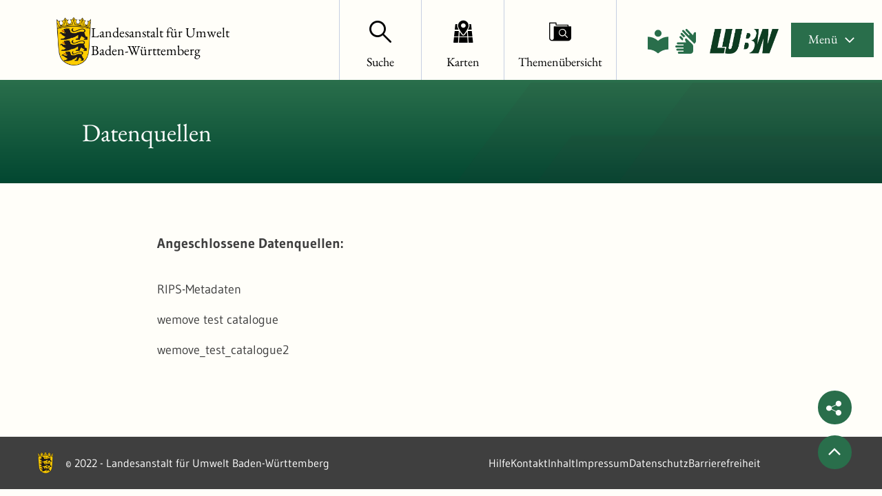

--- FILE ---
content_type: text/html;charset=UTF-8
request_url: https://rips-metadaten.lubw.de/datenquellen;jsessionid=01BE9664C5B61347DBDBEE85F9839456
body_size: 4765
content:
<!DOCTYPE html>



















<html xmlns="http://www.w3.org/1999/xhtml" lang="de">
    <head>
        <title>LUBW - Liste aller angeschlossenen Datenbanken</title>        <link rel="shortcut icon" href="/decorations/layout/ingrid/images/favicon.ico" />        
      
<!--
            <base href="https://rips-metadaten.lubw.de:443/" />
    -->
<link rel="prefetch" href="/decorations/layout/ingrid/images/template/icons.svg" />
<meta http-equiv="Content-type" content="text/html; charset=UTF-8" />
<meta http-equiv="X-UA-Compatible" content="IE=edge" />
<meta content="width=device-width, initial-scale=1" name="viewport"/>
<meta name="description" content="Umweltverwaltung von Bund, Ländern und Kommunen, die umweltrelevante Informationen kostenlos und werbefrei über InGrid zugänglich machen, finden Sie hier aufgelistet." />
<meta name="author" content="2022 - Landesanstalt f&uuml;r Umwelt Baden-W&uuml;rttemberg" />
<meta name="keywords" lang="de" content="LUBW, Metadatenauskunft, Informationsanbieter, Umweltverwaltungen, öffentliche Verwaltung, Bund, Länder, Kommunen, Liste, Informationen, Umwelt, Umweltinformationen, kostenlos, werbefrei, Datenbanken " />
<meta name="copyright" content="2022 - Landesanstalt f&uuml;r Umwelt Baden-W&uuml;rttemberg" />            <meta name="robots" content="index,follow" />
        

<link rel="stylesheet" href="/decorations/layout/ingrid/css/main.css">
<link rel="stylesheet" href="/decorations/layout/ingrid/css/override.css">
<link rel="stylesheet" href="/decorations/layout/ingrid/css/print.css" media="print">
<!-- swiper -->
<link rel="stylesheet" href="/decorations/layout/ingrid/scripts/swiper/css/swiper.min.css">


  <script src="/decorations/layout/ingrid/scripts/ingrid.js"></script>
<!-- Global scripts -->
<script src="/decorations/layout/ingrid/scripts/modernizr.custom.min.js"></script>
<script src="/decorations/layout/ingrid/scripts/jquery/jquery.min.js"></script>
<script src="/decorations/layout/ingrid/scripts/jquery/nicescroll/jquery.nicescroll.min.js"></script>
<script src="/decorations/layout/ingrid/scripts/jquery/foundation/foundation.min.js"></script>
<script src="/decorations/layout/ingrid/scripts/jquery/select2/select2.full.js"></script>
<script src="/decorations/layout/ingrid/scripts/main.js"></script>

<!-- zxcvbn -->
<script src="/decorations/layout/ingrid/scripts/zxcvbn/zxcvbn.js"></script>

<!-- swiper -->
<script src="/decorations/layout/ingrid/scripts/swiper/js/swiper.min.js"></script>                
    </head>
    <body>            <div class="container">
                        <div class="header-menu" style="display: none;" role="navigation" aria-label="Navigation Menu">
    <div class="header-menu-close">
        <button type="button" class="button ">Menü<span class="ic-ic-cross"></span></button>
    </div>
    <div class="menu-main-links">
            <div class="highlighted">
                                                                                                                                          <a href="https://rips-metadaten.lubw.de:443/freitextsuche;jsessionid=0FF81F55E4EDFA07E2B1307EBBE6A699" class="header-menu-entry " title="Freitextsuche nach Umweltinformationen"><span class="text">Suche</span></a>
                                                                                                                                                            <a href="https://rips-metadaten.lubw.de:443/kartendienste;jsessionid=0FF81F55E4EDFA07E2B1307EBBE6A699" class="header-menu-entry " title="Kartenansicht"><span class="text">Karten</span></a>
                                                                                                                                                            <a href="https://rips-metadaten.lubw.de:443/themenuebersicht;jsessionid=0FF81F55E4EDFA07E2B1307EBBE6A699" class="header-menu-entry " title="Themenübersicht"><span class="text">Themenübersicht</span></a>
                                                                                                                                                                                                                                                                                        <a href="https://rips-metadaten.lubw.de:443/hintergrundinformationen;jsessionid=0FF81F55E4EDFA07E2B1307EBBE6A699" class="header-menu-entry " title="Hintergrundinformationen zur LUBW" target="_blank"><span class="text">&Uuml;ber die LUBW</span></a>
                                                                                                                                                <a href="https://rips-metadaten.lubw.de:443/datenquellen;jsessionid=0FF81F55E4EDFA07E2B1307EBBE6A699" class="header-menu-entry is-active" title="Angeschlossene Datenbanken"><span class="text">Datenquellen</span></a>
                                                                      </div>
                                                                      <a href="https://rips-metadaten.lubw.de:443/hilfe;jsessionid=0FF81F55E4EDFA07E2B1307EBBE6A699" title="Erläuterungen zur Nutzung der RIPS-Metadaten - Neues Fenster öffnet sich" ><span class="text">Hilfe</span></a>
                                                                                      <a href="https://rips-metadaten.lubw.de:443/kontakt;jsessionid=0FF81F55E4EDFA07E2B1307EBBE6A699" title="Ihre Nachricht, Fragen oder Anregungen direkt an die LUBW" ><span class="text">Kontakt</span></a>
                                                                            <a href="https://rips-metadaten.lubw.de:443/inhaltsverzeichnis;jsessionid=0FF81F55E4EDFA07E2B1307EBBE6A699" title="Alle Inhalte der RIPS-Metadaten auf einen Blick" ><span class="text">Inhalt</span></a>
                                                                            <a href="https://rips-metadaten.lubw.de:443/impressum;jsessionid=0FF81F55E4EDFA07E2B1307EBBE6A699" title="Inhaltlich und technisch Verantwortliche, Nutzungsbedingungen, Haftungsausschluss"  target="_blank"><span class="text">Impressum</span></a>
                                                                                      <a href="https://rips-metadaten.lubw.de:443/datenschutzbestimmung;jsessionid=0FF81F55E4EDFA07E2B1307EBBE6A699" title="Unsere Verpflichtung zum Umgang mit persönlichen Informationen"  target="_blank"><span class="text">Datenschutz</span></a>
                                                                            <a href="https://rips-metadaten.lubw.de:443/barrierefreiheit;jsessionid=0FF81F55E4EDFA07E2B1307EBBE6A699" title="Barrierefreiheit"  target="_blank"><span class="text">Barrierefreiheit</span></a>
                              </div>
    <div class="menu-sub-links">
                                                                </div>
</div> 
                <header>
    <div class="row">
        <div class="columns xsmall-7 small-7 medium-8 large-7 xlarge-9">
    <div class="logo" role="banner">
        <a href="https://rips-metadaten.lubw.de:443/startseite;jsessionid=0FF81F55E4EDFA07E2B1307EBBE6A699" class="hide-for-xsmall-only hide-for-small-only" title="Startseite der RIPS-Metadaten aufrufen">
            <img src="/decorations/layout/ingrid/images/template/bw-wappen.png" alt="LUBW - Landesanstalt f&uuml;r Umwelt Baden-W&uuml;rttemberg"/>
            <div class="text">Landesanstalt für Umwelt<br>Baden-Württemberg</div>
        </a>
        <a href="https://rips-metadaten.lubw.de:443/startseite;jsessionid=0FF81F55E4EDFA07E2B1307EBBE6A699" class="hide-for-medium" title="Startseite der RIPS-Metadaten aufrufen">
            <img src="/decorations/layout/ingrid/images/template/bw-wappen.png" alt="LUBW - Landesanstalt f&uuml;r Umwelt Baden-W&uuml;rttemberg"/>
            <div class="text hide-for-xsmall-only">Landesanstalt für Umwelt<br>Baden-Württemberg</div>
        </a>
    </div>
</div>        
<div class="columns xsmall-16 small-15 medium-15 large-13 xlarge-10 nav-tabs">
    <div class="menu-tab-row" role="navigation" aria-label="Navigation Header">
                                                                                                          
                            <a class="menu-tab " href="https://rips-metadaten.lubw.de:443/freitextsuche;jsessionid=0FF81F55E4EDFA07E2B1307EBBE6A699" title="Freitextsuche nach Umweltinformationen">
                <div class="link-menu-tab">
                    <span class="ic-ic-lupe"></span>
                    <span class="text">Suche</span>
                </div>
            </a>
                                                                                                
                            <a class="menu-tab " href="https://rips-metadaten.lubw.de:443/kartendienste;jsessionid=0FF81F55E4EDFA07E2B1307EBBE6A699" title="Kartenansicht">
                <div class="link-menu-tab">
                    <span class="ic-ic-karten"></span>
                    <span class="text">Karten</span>
                </div>
            </a>
                                                                                                
                            <a class="menu-tab " href="https://rips-metadaten.lubw.de:443/themenuebersicht;jsessionid=0FF81F55E4EDFA07E2B1307EBBE6A699" title="Themenübersicht">
                <div class="link-menu-tab">
                    <span class="ic-ic-datenkataloge"></span>
                    <span class="text">Themenübersicht</span>
                </div>
            </a>
                                                                                                                                
                                              </div>
</div>        <div class="side-logos">
    <a href="https://rips-metadaten.lubw.de:443/startseite;jsessionid=0FF81F55E4EDFA07E2B1307EBBE6A699"
       title="Startseite der RIPS-Metadaten aufrufen"
    >
        <img src="/decorations/layout/ingrid/images/template/lubw_logo.png"
             alt="LUBW - Landesanstalt f&uuml;r Umwelt Baden-W&uuml;rttemberg"
             aria-hidden="true"
        />
    </a>

    <a href="https://rips-metadaten.lubw.de:443/gebaerdensprache;jsessionid=0FF81F55E4EDFA07E2B1307EBBE6A699"
       title="Gebärdensprache"
    >
        <img src="/decorations/layout/ingrid/images/template/sign_language.svg"
             alt="Gebärdensprache"
             aria-hidden="true"
        />
    </a>

    <a href="https://rips-metadaten.lubw.de:443/leichte-sprache;jsessionid=0FF81F55E4EDFA07E2B1307EBBE6A699"
       title="Leichte Sprache"
    >
        <img src="/decorations/layout/ingrid/images/template/simple_language.svg"
             alt="Leichte Sprache"
             aria-hidden="true"
        />
    </a>
</div>

        <div class="columns">
    <div class="header-menu-open">
                    <button type="button" class="button xsmall-button"><span class="ic-ic-hamburger"></span></button>
                <button type="button" class="button small-button">Menü<span class="ic-ic-hamburger"></span></button>
    </div>
</div>
    </div>
</header>
            <div class="body" role="main">								
			






<div class="banner subpage ">
  <div class="subpage-wrapper" style="background-image: url('/decorations/layout/ingrid/images/template/drops-subpage.svg');">
    <div class="row align-center">
      <div class="large-20 columns dark">
        <h1>Datenquellen</h1>
      </div>
    </div>
  </div>
</div>
<div id="11060__11061" class="search-filtered row content-small">
                    <div class="columns">
    <h4>Angeschlossene Datenquellen:</h4>
    <div class="link-list">
                                                                                                                                                                                                                                                                                                                                                                <p>RIPS-Metadaten </p>
                                                                                                                                                                                                                                                                                                                                                                        <p>wemove test catalogue </p>
                                                                                                                                                                                                                                                                                                                                                                        <p>wemove_test_catalogue2 </p>
                                                                                                                                                                                                                                                                                                                                                                                                                                                                                                                                                                                                                                                                                                                                                                                                                                                                                                                                                                                                                                                                </div>
</div>
    </div>
			              </div>
            <footer>
    <div class="footer-buttons-bar show-for-medium hide-for-print">
        <div class="social-buttons">
        <a href="https://x.com/intent/post?url=https%3A%2F%2Frips-metadaten.lubw.de%3A443%2Fdatenquellen%3Bjsessionid%3D0FF81F55E4EDFA07E2B1307EBBE6A699%3Flang%3Dde" class="button round social" target="_blank" title="X">
        <span class="ic-ic-twitter"></span><span class="text"></span>
    </a>
    <a href="https://www.facebook.com/sharer/sharer.php?u=https%3A%2F%2Frips-metadaten.lubw.de%3A443%2Fdatenquellen%3Bjsessionid%3D0FF81F55E4EDFA07E2B1307EBBE6A699%3Flang%3Dde" class="button round social" target="_blank" title="Facebook">
        <span class="ic-ic-facebook"></span><span class="text"></span>
    </a>
    <a href="https://www.linkedin.com/shareArticle?mini=true&url=https%3A%2F%2Frips-metadaten.lubw.de%3A443%2Fdatenquellen%3Bjsessionid%3D0FF81F55E4EDFA07E2B1307EBBE6A699%3Flang%3Dde" class="button round social" target="_blank" title="LinkedIn">
        <span class="ic-ic-linkedin"></span><span class="text"></span>
    </a>
    <a href="whatsapp://send?text=https%3A%2F%2Frips-metadaten.lubw.de%3A443%2Fdatenquellen%3Bjsessionid%3D0FF81F55E4EDFA07E2B1307EBBE6A699%3Flang%3Dde" class="button round social" target="_blank" title="WhatsApp">
        <span class="ic-ic-whatsapp"></span><span class="text"></span>
    </a>
    <a href="https://www.xing.com/social_plugins/share?url=https%3A%2F%2Frips-metadaten.lubw.de%3A443%2Fdatenquellen%3Bjsessionid%3D0FF81F55E4EDFA07E2B1307EBBE6A699%3Flang%3Dde" class="button round social" target="_blank" title="XING">
        <span class="ic-ic-xing"></span><span class="text"></span>
    </a>
    <a href="mailto:?body=https%3A%2F%2Frips-metadaten.lubw.de%3A443%2Fdatenquellen%3Bjsessionid%3D0FF81F55E4EDFA07E2B1307EBBE6A699%3Flang%3Dde" class="button round social" target="_blank" title="E-Mail">
        <span class="ic-ic-mailto"></span><span class="text"></span>
    </a>
    <button id="share-buttons" class="button round social share" title="Seite teilen">
        <span class="ic-ic-share"></span>
        <span class="text"></span>
    </button>
</div>                        <div class="button-up">
    <button type="button" class="button round social js-top" title="Nach oben">
        <span class="ic-ic-angle-up"></span>
    </button>
</div>    </div>
    <div class="footer">
            <hr>
            <div class="row">
            <div class="xsmall-24 small-24 medium-24 large-24 xlarge-10 columns">
                <div class="logo">
    <a href="https://rips-metadaten.lubw.de:443/startseite;jsessionid=0FF81F55E4EDFA07E2B1307EBBE6A699" title="Startseite der RIPS-Metadaten aufrufen">
        <img class="footer__logo" src="/decorations/layout/ingrid/images/template/bw-wappen.png" alt="LUBW - Landesanstalt f&uuml;r Umwelt Baden-W&uuml;rttemberg"/>
    </a>
</div>                <div class="copyright">
    <span class="icon"></span>
    <span class="text copyright_text">2022 - Landesanstalt f&uuml;r Umwelt Baden-W&uuml;rttemberg</span>
</div>            </div>
            <div class="xsmall-24 small-24 medium-24 large-24 xlarge-14 columns">
                    <div class="footer-menu-entries" role="navigation" aria-label="Navigation Footer">
                                                                      <a href="https://rips-metadaten.lubw.de:443/hilfe;jsessionid=0FF81F55E4EDFA07E2B1307EBBE6A699" title="Erläuterungen zur Nutzung der RIPS-Metadaten - Neues Fenster öffnet sich" class="icon"><span class="text">Hilfe</span></a>
                                                                                              <a href="https://rips-metadaten.lubw.de:443/kontakt;jsessionid=0FF81F55E4EDFA07E2B1307EBBE6A699" title="Ihre Nachricht, Fragen oder Anregungen direkt an die LUBW" class="icon"><span class="text">Kontakt</span></a>
                                                                                    <a href="https://rips-metadaten.lubw.de:443/inhaltsverzeichnis;jsessionid=0FF81F55E4EDFA07E2B1307EBBE6A699" title="Alle Inhalte der RIPS-Metadaten auf einen Blick" class="icon"><span class="text">Inhalt</span></a>
                                                                                    <a href="https://rips-metadaten.lubw.de:443/impressum;jsessionid=0FF81F55E4EDFA07E2B1307EBBE6A699" title="Inhaltlich und technisch Verantwortliche, Nutzungsbedingungen, Haftungsausschluss" class="icon" target="_blank"><span class="text">Impressum</span></a>
                                                                                              <a href="https://rips-metadaten.lubw.de:443/datenschutzbestimmung;jsessionid=0FF81F55E4EDFA07E2B1307EBBE6A699" title="Unsere Verpflichtung zum Umgang mit persönlichen Informationen" class="icon" target="_blank"><span class="text">Datenschutz</span></a>
                                                                                    <a href="https://rips-metadaten.lubw.de:443/barrierefreiheit;jsessionid=0FF81F55E4EDFA07E2B1307EBBE6A699" title="Barrierefreiheit" class="icon"><span class="text">Barrierefreiheit</span></a>
                  </div>
            </div>
        </div>
    </div>
    <a href="" class="footer-top-link hide-for-medium js-top">Nach oben</a></footer>
            <!-- Popup -->
<div class="popup help-popup">
    <div class="headline popup__header">
        <p class="popup__title medium">Hilfe</p>
        <button type="button" class="button round popup__close js-popup-close"><span class="ic-ic-cross"></span></button>
    </div>
    <div class="popup__content text-box">
        <p></p>
    </div>
</div>            <!-- Global scripts -->
<script src="/decorations/layout/ingrid/scripts/all.js"></script>

<!-- Popup -->
<script src="/decorations/layout/ingrid/scripts/jquery/popup.js"></script>

<!-- Expand -->
<script src="/decorations/layout/ingrid/scripts/jquery/expander.js"></script>

<!-- Anchor target -->
<script src="/decorations/layout/ingrid/scripts/jquery/anchor-target.js"></script>
<script>
    $('.js-anchor-target').anchorTarget();
</script>

<!-- Anchor navigation -->
<script src="/decorations/layout/ingrid/scripts/jquery/anchor-navigation.js"></script>
<script>
    $('.js-anchor-navigation').anchorNavigation();
</script>
<script>
    $(document).ready(function() { 
    $( "a:not(:empty)" ).each(function( i ) {
        var attr = $(this).attr('href');
        if (typeof attr !== 'undefined' && attr !== false) {
            if ( $(this).children().length == 0 ) {
                $(this).html('<span>' + $(this).text() + '</span>');
            }
        }
    });
});
</script>                </div>
                <!-- Matomo -->
<script>
  var domain = document.domain;
  if (domain.indexOf('.lubw.de') > -1) {
    var _paq = window._paq = window._paq || [];
    /* tracker methods like "setCustomDimension" should be called before "trackPageView" */
    _paq.push(['trackPageView']);
    _paq.push(['enableLinkTracking']);
    (function() {
      var u="//webstatistik.landbw.de/";
      _paq.push(['setTrackerUrl', u+'matomo.php']);
      var siteId = domain == 'rips-metadaten.lubw.de' ? '763' : '766';
      _paq.push(['setSiteId', siteId]);
      var d=document, g=d.createElement('script'), s=d.getElementsByTagName('script')[0];
      g.async=true; g.src=u+'matomo.js'; s.parentNode.insertBefore(g,s);
    })();
  }
</script>
<!-- End Matomo Code -->        <script>
  // Add shrink class
  var body = $("body");
  var headerHeight = $('header').height();
  var bodyHeight = body.height();
  var headerBodyHeight = headerHeight + bodyHeight;
  var winOuterHeight = window.outerHeight;
  var isShrinkable = headerBodyHeight > ((winOuterHeight + 80) * 1.25);

  if(window.pageYOffset > headerHeight && isShrinkable) {
      body.addClass("shrink");
  }

  window.onscroll = function(e) {
    var filter = $('.filter');
    var scrollTop = $(this).scrollTop();
    winOuterHeight = window.outerHeight;
    isShrinkable = headerBodyHeight > ((winOuterHeight + 80) * 1.25);
    if (scrollTop > headerHeight && isShrinkable) {
      body.addClass("shrink");
      if(/MSIE \d|Trident.*rv:/.test(navigator.userAgent)) {
        if(filter.length > 0) {
          var content = $('.search-filtered.row, .search-filtered > .row');
          var contentTop = 400;
          var contentMargin = 0;
          var diffTop = 25;
          if(content) {
            if(content.position()) {
              contentTop = content.position().top;
            }
            if(content.css("margin-top")) {
              contentMargin = parseInt(content.css("margin-top"));
            }
            
          }
          if(scrollTop > contentTop) {
            filter.css('top', scrollTop - contentTop + diffTop - contentMargin + 'px');
          }
          filter.css('position','relative');
        }
      }
    } else {
      body.removeClass("shrink");
      if(/MSIE \d|Trident.*rv:/.test(navigator.userAgent)) {
        if(filter.length > 0) {
          filter.css('top','');
          filter.css('position','');
        }
      }
    }
  };
</script>    </body>
</html>
